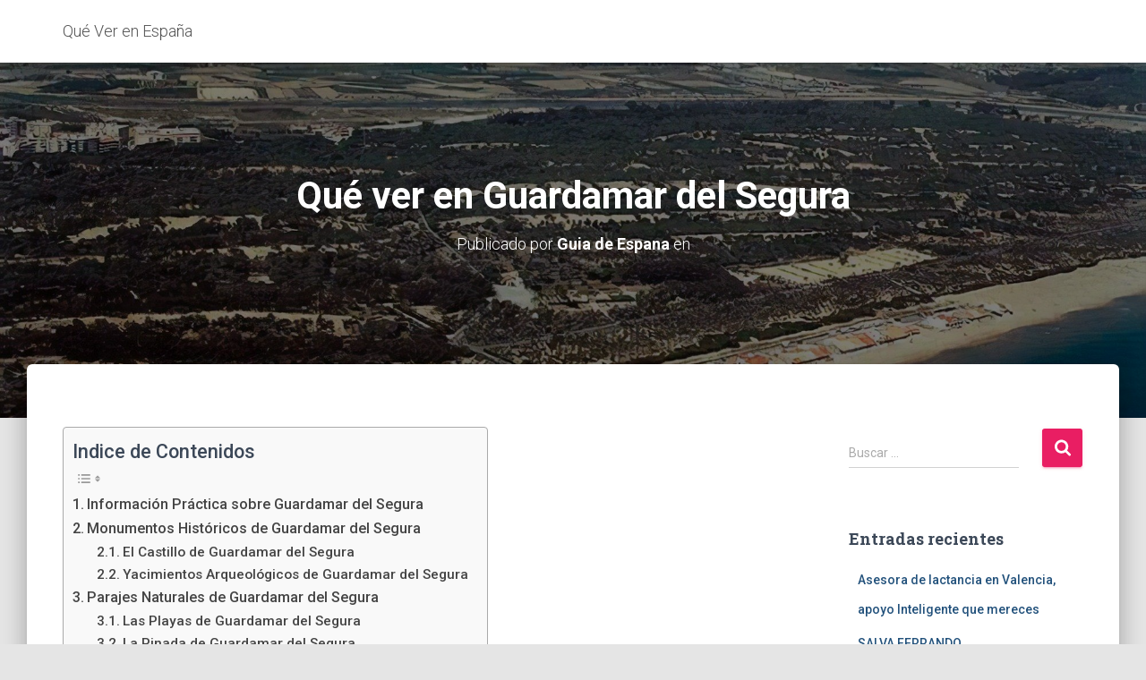

--- FILE ---
content_type: text/html; charset=UTF-8
request_url: https://www.xn--queverenespaa-tkb.com/que-ver-en-guardamar-del-segura/
body_size: 16022
content:
<!DOCTYPE html>
<html lang="es-ES">

<head>
	<meta charset='UTF-8'>
	<meta name="viewport" content="width=device-width, initial-scale=1">
	<link rel="profile" href="https://gmpg.org/xfn/11">
			<link rel="pingback" href="https://www.xn--queverenespaa-tkb.com/xmlrpc.php">
		<meta name='robots' content='index, follow, max-image-preview:large, max-snippet:-1, max-video-preview:-1' />

	<!-- This site is optimized with the Yoast SEO plugin v24.9 - https://yoast.com/wordpress/plugins/seo/ -->
	<title>Qué ver en Guardamar del Segura - Monumentos, Parajes y Fiestas</title>
	<meta name="description" content="En esta sección podemos ver Guardamar del Segura ​un municipio costero de la provincia de Alicante, en la Comunidad Valenciana, España." />
	<link rel="canonical" href="https://www.xn--queverenespaa-tkb.com/que-ver-en-guardamar-del-segura/" />
	<meta property="og:locale" content="es_ES" />
	<meta property="og:type" content="article" />
	<meta property="og:title" content="Qué ver en Guardamar del Segura - Monumentos, Parajes y Fiestas" />
	<meta property="og:description" content="En esta sección podemos ver Guardamar del Segura ​un municipio costero de la provincia de Alicante, en la Comunidad Valenciana, España." />
	<meta property="og:url" content="https://www.xn--queverenespaa-tkb.com/que-ver-en-guardamar-del-segura/" />
	<meta property="og:site_name" content="Qué Ver en España" />
	<meta property="article:published_time" content="2022-03-11T12:01:29+00:00" />
	<meta property="article:modified_time" content="2022-08-29T07:44:52+00:00" />
	<meta property="og:image" content="https://www.xn--queverenespaa-tkb.com/wp-content/uploads/2022/03/que-ver-en-guardamar-del-segura.jpg" />
	<meta property="og:image:width" content="2000" />
	<meta property="og:image:height" content="1333" />
	<meta property="og:image:type" content="image/jpeg" />
	<meta name="author" content="Guia de Espana" />
	<meta name="twitter:card" content="summary_large_image" />
	<meta name="twitter:label1" content="Escrito por" />
	<meta name="twitter:data1" content="Guia de Espana" />
	<meta name="twitter:label2" content="Tiempo de lectura" />
	<meta name="twitter:data2" content="3 minutos" />
	<!-- / Yoast SEO plugin. -->


<link rel='dns-prefetch' href='//fonts.googleapis.com' />
<link rel="alternate" type="application/rss+xml" title="Qué Ver en España &raquo; Feed" href="https://www.xn--queverenespaa-tkb.com/feed/" />
<link rel="alternate" type="application/rss+xml" title="Qué Ver en España &raquo; Feed de los comentarios" href="https://www.xn--queverenespaa-tkb.com/comments/feed/" />
<link rel="alternate" type="application/rss+xml" title="Qué Ver en España &raquo; Comentario Qué ver en Guardamar del Segura del feed" href="https://www.xn--queverenespaa-tkb.com/que-ver-en-guardamar-del-segura/feed/" />
<script type="text/javascript">
/* <![CDATA[ */
window._wpemojiSettings = {"baseUrl":"https:\/\/s.w.org\/images\/core\/emoji\/15.0.3\/72x72\/","ext":".png","svgUrl":"https:\/\/s.w.org\/images\/core\/emoji\/15.0.3\/svg\/","svgExt":".svg","source":{"concatemoji":"https:\/\/www.xn--queverenespaa-tkb.com\/wp-includes\/js\/wp-emoji-release.min.js?ver=6.6.4"}};
/*! This file is auto-generated */
!function(i,n){var o,s,e;function c(e){try{var t={supportTests:e,timestamp:(new Date).valueOf()};sessionStorage.setItem(o,JSON.stringify(t))}catch(e){}}function p(e,t,n){e.clearRect(0,0,e.canvas.width,e.canvas.height),e.fillText(t,0,0);var t=new Uint32Array(e.getImageData(0,0,e.canvas.width,e.canvas.height).data),r=(e.clearRect(0,0,e.canvas.width,e.canvas.height),e.fillText(n,0,0),new Uint32Array(e.getImageData(0,0,e.canvas.width,e.canvas.height).data));return t.every(function(e,t){return e===r[t]})}function u(e,t,n){switch(t){case"flag":return n(e,"\ud83c\udff3\ufe0f\u200d\u26a7\ufe0f","\ud83c\udff3\ufe0f\u200b\u26a7\ufe0f")?!1:!n(e,"\ud83c\uddfa\ud83c\uddf3","\ud83c\uddfa\u200b\ud83c\uddf3")&&!n(e,"\ud83c\udff4\udb40\udc67\udb40\udc62\udb40\udc65\udb40\udc6e\udb40\udc67\udb40\udc7f","\ud83c\udff4\u200b\udb40\udc67\u200b\udb40\udc62\u200b\udb40\udc65\u200b\udb40\udc6e\u200b\udb40\udc67\u200b\udb40\udc7f");case"emoji":return!n(e,"\ud83d\udc26\u200d\u2b1b","\ud83d\udc26\u200b\u2b1b")}return!1}function f(e,t,n){var r="undefined"!=typeof WorkerGlobalScope&&self instanceof WorkerGlobalScope?new OffscreenCanvas(300,150):i.createElement("canvas"),a=r.getContext("2d",{willReadFrequently:!0}),o=(a.textBaseline="top",a.font="600 32px Arial",{});return e.forEach(function(e){o[e]=t(a,e,n)}),o}function t(e){var t=i.createElement("script");t.src=e,t.defer=!0,i.head.appendChild(t)}"undefined"!=typeof Promise&&(o="wpEmojiSettingsSupports",s=["flag","emoji"],n.supports={everything:!0,everythingExceptFlag:!0},e=new Promise(function(e){i.addEventListener("DOMContentLoaded",e,{once:!0})}),new Promise(function(t){var n=function(){try{var e=JSON.parse(sessionStorage.getItem(o));if("object"==typeof e&&"number"==typeof e.timestamp&&(new Date).valueOf()<e.timestamp+604800&&"object"==typeof e.supportTests)return e.supportTests}catch(e){}return null}();if(!n){if("undefined"!=typeof Worker&&"undefined"!=typeof OffscreenCanvas&&"undefined"!=typeof URL&&URL.createObjectURL&&"undefined"!=typeof Blob)try{var e="postMessage("+f.toString()+"("+[JSON.stringify(s),u.toString(),p.toString()].join(",")+"));",r=new Blob([e],{type:"text/javascript"}),a=new Worker(URL.createObjectURL(r),{name:"wpTestEmojiSupports"});return void(a.onmessage=function(e){c(n=e.data),a.terminate(),t(n)})}catch(e){}c(n=f(s,u,p))}t(n)}).then(function(e){for(var t in e)n.supports[t]=e[t],n.supports.everything=n.supports.everything&&n.supports[t],"flag"!==t&&(n.supports.everythingExceptFlag=n.supports.everythingExceptFlag&&n.supports[t]);n.supports.everythingExceptFlag=n.supports.everythingExceptFlag&&!n.supports.flag,n.DOMReady=!1,n.readyCallback=function(){n.DOMReady=!0}}).then(function(){return e}).then(function(){var e;n.supports.everything||(n.readyCallback(),(e=n.source||{}).concatemoji?t(e.concatemoji):e.wpemoji&&e.twemoji&&(t(e.twemoji),t(e.wpemoji)))}))}((window,document),window._wpemojiSettings);
/* ]]> */
</script>
<style id='wp-emoji-styles-inline-css' type='text/css'>

	img.wp-smiley, img.emoji {
		display: inline !important;
		border: none !important;
		box-shadow: none !important;
		height: 1em !important;
		width: 1em !important;
		margin: 0 0.07em !important;
		vertical-align: -0.1em !important;
		background: none !important;
		padding: 0 !important;
	}
</style>
<link rel='stylesheet' id='wp-block-library-css' href='https://www.xn--queverenespaa-tkb.com/wp-includes/css/dist/block-library/style.min.css?ver=6.6.4' type='text/css' media='all' />
<style id='classic-theme-styles-inline-css' type='text/css'>
/*! This file is auto-generated */
.wp-block-button__link{color:#fff;background-color:#32373c;border-radius:9999px;box-shadow:none;text-decoration:none;padding:calc(.667em + 2px) calc(1.333em + 2px);font-size:1.125em}.wp-block-file__button{background:#32373c;color:#fff;text-decoration:none}
</style>
<style id='global-styles-inline-css' type='text/css'>
:root{--wp--preset--aspect-ratio--square: 1;--wp--preset--aspect-ratio--4-3: 4/3;--wp--preset--aspect-ratio--3-4: 3/4;--wp--preset--aspect-ratio--3-2: 3/2;--wp--preset--aspect-ratio--2-3: 2/3;--wp--preset--aspect-ratio--16-9: 16/9;--wp--preset--aspect-ratio--9-16: 9/16;--wp--preset--color--black: #000000;--wp--preset--color--cyan-bluish-gray: #abb8c3;--wp--preset--color--white: #ffffff;--wp--preset--color--pale-pink: #f78da7;--wp--preset--color--vivid-red: #cf2e2e;--wp--preset--color--luminous-vivid-orange: #ff6900;--wp--preset--color--luminous-vivid-amber: #fcb900;--wp--preset--color--light-green-cyan: #7bdcb5;--wp--preset--color--vivid-green-cyan: #00d084;--wp--preset--color--pale-cyan-blue: #8ed1fc;--wp--preset--color--vivid-cyan-blue: #0693e3;--wp--preset--color--vivid-purple: #9b51e0;--wp--preset--color--accent: #e91e63;--wp--preset--color--background-color: #E5E5E5;--wp--preset--color--header-gradient: #a81d84;--wp--preset--gradient--vivid-cyan-blue-to-vivid-purple: linear-gradient(135deg,rgba(6,147,227,1) 0%,rgb(155,81,224) 100%);--wp--preset--gradient--light-green-cyan-to-vivid-green-cyan: linear-gradient(135deg,rgb(122,220,180) 0%,rgb(0,208,130) 100%);--wp--preset--gradient--luminous-vivid-amber-to-luminous-vivid-orange: linear-gradient(135deg,rgba(252,185,0,1) 0%,rgba(255,105,0,1) 100%);--wp--preset--gradient--luminous-vivid-orange-to-vivid-red: linear-gradient(135deg,rgba(255,105,0,1) 0%,rgb(207,46,46) 100%);--wp--preset--gradient--very-light-gray-to-cyan-bluish-gray: linear-gradient(135deg,rgb(238,238,238) 0%,rgb(169,184,195) 100%);--wp--preset--gradient--cool-to-warm-spectrum: linear-gradient(135deg,rgb(74,234,220) 0%,rgb(151,120,209) 20%,rgb(207,42,186) 40%,rgb(238,44,130) 60%,rgb(251,105,98) 80%,rgb(254,248,76) 100%);--wp--preset--gradient--blush-light-purple: linear-gradient(135deg,rgb(255,206,236) 0%,rgb(152,150,240) 100%);--wp--preset--gradient--blush-bordeaux: linear-gradient(135deg,rgb(254,205,165) 0%,rgb(254,45,45) 50%,rgb(107,0,62) 100%);--wp--preset--gradient--luminous-dusk: linear-gradient(135deg,rgb(255,203,112) 0%,rgb(199,81,192) 50%,rgb(65,88,208) 100%);--wp--preset--gradient--pale-ocean: linear-gradient(135deg,rgb(255,245,203) 0%,rgb(182,227,212) 50%,rgb(51,167,181) 100%);--wp--preset--gradient--electric-grass: linear-gradient(135deg,rgb(202,248,128) 0%,rgb(113,206,126) 100%);--wp--preset--gradient--midnight: linear-gradient(135deg,rgb(2,3,129) 0%,rgb(40,116,252) 100%);--wp--preset--font-size--small: 13px;--wp--preset--font-size--medium: 20px;--wp--preset--font-size--large: 36px;--wp--preset--font-size--x-large: 42px;--wp--preset--spacing--20: 0.44rem;--wp--preset--spacing--30: 0.67rem;--wp--preset--spacing--40: 1rem;--wp--preset--spacing--50: 1.5rem;--wp--preset--spacing--60: 2.25rem;--wp--preset--spacing--70: 3.38rem;--wp--preset--spacing--80: 5.06rem;--wp--preset--shadow--natural: 6px 6px 9px rgba(0, 0, 0, 0.2);--wp--preset--shadow--deep: 12px 12px 50px rgba(0, 0, 0, 0.4);--wp--preset--shadow--sharp: 6px 6px 0px rgba(0, 0, 0, 0.2);--wp--preset--shadow--outlined: 6px 6px 0px -3px rgba(255, 255, 255, 1), 6px 6px rgba(0, 0, 0, 1);--wp--preset--shadow--crisp: 6px 6px 0px rgba(0, 0, 0, 1);}:where(.is-layout-flex){gap: 0.5em;}:where(.is-layout-grid){gap: 0.5em;}body .is-layout-flex{display: flex;}.is-layout-flex{flex-wrap: wrap;align-items: center;}.is-layout-flex > :is(*, div){margin: 0;}body .is-layout-grid{display: grid;}.is-layout-grid > :is(*, div){margin: 0;}:where(.wp-block-columns.is-layout-flex){gap: 2em;}:where(.wp-block-columns.is-layout-grid){gap: 2em;}:where(.wp-block-post-template.is-layout-flex){gap: 1.25em;}:where(.wp-block-post-template.is-layout-grid){gap: 1.25em;}.has-black-color{color: var(--wp--preset--color--black) !important;}.has-cyan-bluish-gray-color{color: var(--wp--preset--color--cyan-bluish-gray) !important;}.has-white-color{color: var(--wp--preset--color--white) !important;}.has-pale-pink-color{color: var(--wp--preset--color--pale-pink) !important;}.has-vivid-red-color{color: var(--wp--preset--color--vivid-red) !important;}.has-luminous-vivid-orange-color{color: var(--wp--preset--color--luminous-vivid-orange) !important;}.has-luminous-vivid-amber-color{color: var(--wp--preset--color--luminous-vivid-amber) !important;}.has-light-green-cyan-color{color: var(--wp--preset--color--light-green-cyan) !important;}.has-vivid-green-cyan-color{color: var(--wp--preset--color--vivid-green-cyan) !important;}.has-pale-cyan-blue-color{color: var(--wp--preset--color--pale-cyan-blue) !important;}.has-vivid-cyan-blue-color{color: var(--wp--preset--color--vivid-cyan-blue) !important;}.has-vivid-purple-color{color: var(--wp--preset--color--vivid-purple) !important;}.has-black-background-color{background-color: var(--wp--preset--color--black) !important;}.has-cyan-bluish-gray-background-color{background-color: var(--wp--preset--color--cyan-bluish-gray) !important;}.has-white-background-color{background-color: var(--wp--preset--color--white) !important;}.has-pale-pink-background-color{background-color: var(--wp--preset--color--pale-pink) !important;}.has-vivid-red-background-color{background-color: var(--wp--preset--color--vivid-red) !important;}.has-luminous-vivid-orange-background-color{background-color: var(--wp--preset--color--luminous-vivid-orange) !important;}.has-luminous-vivid-amber-background-color{background-color: var(--wp--preset--color--luminous-vivid-amber) !important;}.has-light-green-cyan-background-color{background-color: var(--wp--preset--color--light-green-cyan) !important;}.has-vivid-green-cyan-background-color{background-color: var(--wp--preset--color--vivid-green-cyan) !important;}.has-pale-cyan-blue-background-color{background-color: var(--wp--preset--color--pale-cyan-blue) !important;}.has-vivid-cyan-blue-background-color{background-color: var(--wp--preset--color--vivid-cyan-blue) !important;}.has-vivid-purple-background-color{background-color: var(--wp--preset--color--vivid-purple) !important;}.has-black-border-color{border-color: var(--wp--preset--color--black) !important;}.has-cyan-bluish-gray-border-color{border-color: var(--wp--preset--color--cyan-bluish-gray) !important;}.has-white-border-color{border-color: var(--wp--preset--color--white) !important;}.has-pale-pink-border-color{border-color: var(--wp--preset--color--pale-pink) !important;}.has-vivid-red-border-color{border-color: var(--wp--preset--color--vivid-red) !important;}.has-luminous-vivid-orange-border-color{border-color: var(--wp--preset--color--luminous-vivid-orange) !important;}.has-luminous-vivid-amber-border-color{border-color: var(--wp--preset--color--luminous-vivid-amber) !important;}.has-light-green-cyan-border-color{border-color: var(--wp--preset--color--light-green-cyan) !important;}.has-vivid-green-cyan-border-color{border-color: var(--wp--preset--color--vivid-green-cyan) !important;}.has-pale-cyan-blue-border-color{border-color: var(--wp--preset--color--pale-cyan-blue) !important;}.has-vivid-cyan-blue-border-color{border-color: var(--wp--preset--color--vivid-cyan-blue) !important;}.has-vivid-purple-border-color{border-color: var(--wp--preset--color--vivid-purple) !important;}.has-vivid-cyan-blue-to-vivid-purple-gradient-background{background: var(--wp--preset--gradient--vivid-cyan-blue-to-vivid-purple) !important;}.has-light-green-cyan-to-vivid-green-cyan-gradient-background{background: var(--wp--preset--gradient--light-green-cyan-to-vivid-green-cyan) !important;}.has-luminous-vivid-amber-to-luminous-vivid-orange-gradient-background{background: var(--wp--preset--gradient--luminous-vivid-amber-to-luminous-vivid-orange) !important;}.has-luminous-vivid-orange-to-vivid-red-gradient-background{background: var(--wp--preset--gradient--luminous-vivid-orange-to-vivid-red) !important;}.has-very-light-gray-to-cyan-bluish-gray-gradient-background{background: var(--wp--preset--gradient--very-light-gray-to-cyan-bluish-gray) !important;}.has-cool-to-warm-spectrum-gradient-background{background: var(--wp--preset--gradient--cool-to-warm-spectrum) !important;}.has-blush-light-purple-gradient-background{background: var(--wp--preset--gradient--blush-light-purple) !important;}.has-blush-bordeaux-gradient-background{background: var(--wp--preset--gradient--blush-bordeaux) !important;}.has-luminous-dusk-gradient-background{background: var(--wp--preset--gradient--luminous-dusk) !important;}.has-pale-ocean-gradient-background{background: var(--wp--preset--gradient--pale-ocean) !important;}.has-electric-grass-gradient-background{background: var(--wp--preset--gradient--electric-grass) !important;}.has-midnight-gradient-background{background: var(--wp--preset--gradient--midnight) !important;}.has-small-font-size{font-size: var(--wp--preset--font-size--small) !important;}.has-medium-font-size{font-size: var(--wp--preset--font-size--medium) !important;}.has-large-font-size{font-size: var(--wp--preset--font-size--large) !important;}.has-x-large-font-size{font-size: var(--wp--preset--font-size--x-large) !important;}
:where(.wp-block-post-template.is-layout-flex){gap: 1.25em;}:where(.wp-block-post-template.is-layout-grid){gap: 1.25em;}
:where(.wp-block-columns.is-layout-flex){gap: 2em;}:where(.wp-block-columns.is-layout-grid){gap: 2em;}
:root :where(.wp-block-pullquote){font-size: 1.5em;line-height: 1.6;}
</style>
<link rel='stylesheet' id='hestia-clients-bar-css' href='https://www.xn--queverenespaa-tkb.com/wp-content/plugins/themeisle-companion/obfx_modules/companion-legacy/assets/css/hestia/clients-bar.css?ver=6.6.4' type='text/css' media='all' />
<link rel='stylesheet' id='ez-toc-css' href='https://www.xn--queverenespaa-tkb.com/wp-content/plugins/easy-table-of-contents/assets/css/screen.min.css?ver=2.0.80' type='text/css' media='all' />
<style id='ez-toc-inline-css' type='text/css'>
div#ez-toc-container .ez-toc-title {font-size: 120%;}div#ez-toc-container .ez-toc-title {font-weight: 500;}div#ez-toc-container ul li , div#ez-toc-container ul li a {font-size: 95%;}div#ez-toc-container ul li , div#ez-toc-container ul li a {font-weight: 500;}div#ez-toc-container nav ul ul li {font-size: 90%;}.ez-toc-box-title {font-weight: bold; margin-bottom: 10px; text-align: center; text-transform: uppercase; letter-spacing: 1px; color: #666; padding-bottom: 5px;position:absolute;top:-4%;left:5%;background-color: inherit;transition: top 0.3s ease;}.ez-toc-box-title.toc-closed {top:-25%;}
.ez-toc-container-direction {direction: ltr;}.ez-toc-counter ul{counter-reset: item ;}.ez-toc-counter nav ul li a::before {content: counters(item, '.', decimal) '. ';display: inline-block;counter-increment: item;flex-grow: 0;flex-shrink: 0;margin-right: .2em; float: left; }.ez-toc-widget-direction {direction: ltr;}.ez-toc-widget-container ul{counter-reset: item ;}.ez-toc-widget-container nav ul li a::before {content: counters(item, '.', decimal) '. ';display: inline-block;counter-increment: item;flex-grow: 0;flex-shrink: 0;margin-right: .2em; float: left; }
</style>
<link rel='stylesheet' id='bootstrap-css' href='https://www.xn--queverenespaa-tkb.com/wp-content/themes/hestia/assets/bootstrap/css/bootstrap.min.css?ver=1.0.2' type='text/css' media='all' />
<link rel='stylesheet' id='hestia-font-sizes-css' href='https://www.xn--queverenespaa-tkb.com/wp-content/themes/hestia/assets/css/font-sizes.min.css?ver=3.1.4' type='text/css' media='all' />
<link rel='stylesheet' id='hestia_style-css' href='https://www.xn--queverenespaa-tkb.com/wp-content/themes/hestia/style.min.css?ver=3.1.4' type='text/css' media='all' />
<style id='hestia_style-inline-css' type='text/css'>
div.wpforms-container-full .wpforms-form div.wpforms-field input.wpforms-error{border:none}div.wpforms-container .wpforms-form input[type=date],div.wpforms-container .wpforms-form input[type=datetime],div.wpforms-container .wpforms-form input[type=datetime-local],div.wpforms-container .wpforms-form input[type=email],div.wpforms-container .wpforms-form input[type=month],div.wpforms-container .wpforms-form input[type=number],div.wpforms-container .wpforms-form input[type=password],div.wpforms-container .wpforms-form input[type=range],div.wpforms-container .wpforms-form input[type=search],div.wpforms-container .wpforms-form input[type=tel],div.wpforms-container .wpforms-form input[type=text],div.wpforms-container .wpforms-form input[type=time],div.wpforms-container .wpforms-form input[type=url],div.wpforms-container .wpforms-form input[type=week],div.wpforms-container .wpforms-form select,div.wpforms-container .wpforms-form textarea,.nf-form-cont input:not([type=button]),div.wpforms-container .wpforms-form .form-group.is-focused .form-control{box-shadow:none}div.wpforms-container .wpforms-form input[type=date],div.wpforms-container .wpforms-form input[type=datetime],div.wpforms-container .wpforms-form input[type=datetime-local],div.wpforms-container .wpforms-form input[type=email],div.wpforms-container .wpforms-form input[type=month],div.wpforms-container .wpforms-form input[type=number],div.wpforms-container .wpforms-form input[type=password],div.wpforms-container .wpforms-form input[type=range],div.wpforms-container .wpforms-form input[type=search],div.wpforms-container .wpforms-form input[type=tel],div.wpforms-container .wpforms-form input[type=text],div.wpforms-container .wpforms-form input[type=time],div.wpforms-container .wpforms-form input[type=url],div.wpforms-container .wpforms-form input[type=week],div.wpforms-container .wpforms-form select,div.wpforms-container .wpforms-form textarea,.nf-form-cont input:not([type=button]){background-image:linear-gradient(#9c27b0,#9c27b0),linear-gradient(#d2d2d2,#d2d2d2);float:none;border:0;border-radius:0;background-color:transparent;background-repeat:no-repeat;background-position:center bottom,center calc(100% - 1px);background-size:0 2px,100% 1px;font-weight:400;transition:background 0s ease-out}div.wpforms-container .wpforms-form .form-group.is-focused .form-control{outline:none;background-size:100% 2px,100% 1px;transition-duration:0.3s}div.wpforms-container .wpforms-form input[type=date].form-control,div.wpforms-container .wpforms-form input[type=datetime].form-control,div.wpforms-container .wpforms-form input[type=datetime-local].form-control,div.wpforms-container .wpforms-form input[type=email].form-control,div.wpforms-container .wpforms-form input[type=month].form-control,div.wpforms-container .wpforms-form input[type=number].form-control,div.wpforms-container .wpforms-form input[type=password].form-control,div.wpforms-container .wpforms-form input[type=range].form-control,div.wpforms-container .wpforms-form input[type=search].form-control,div.wpforms-container .wpforms-form input[type=tel].form-control,div.wpforms-container .wpforms-form input[type=text].form-control,div.wpforms-container .wpforms-form input[type=time].form-control,div.wpforms-container .wpforms-form input[type=url].form-control,div.wpforms-container .wpforms-form input[type=week].form-control,div.wpforms-container .wpforms-form select.form-control,div.wpforms-container .wpforms-form textarea.form-control{border:none;padding:7px 0;font-size:14px}div.wpforms-container .wpforms-form .wpforms-field-select select{border-radius:3px}div.wpforms-container .wpforms-form .wpforms-field-number input[type=number]{background-image:none;border-radius:3px}div.wpforms-container .wpforms-form button[type=submit].wpforms-submit,div.wpforms-container .wpforms-form button[type=submit].wpforms-submit:hover{color:#fff;border:none}.home div.wpforms-container-full .wpforms-form{margin-left:15px;margin-right:15px}div.wpforms-container-full .wpforms-form .wpforms-field{padding:0 0 24px 0 !important}div.wpforms-container-full .wpforms-form .wpforms-submit-container{text-align:right}div.wpforms-container-full .wpforms-form .wpforms-submit-container button{text-transform:uppercase}div.wpforms-container-full .wpforms-form textarea{border:none !important}div.wpforms-container-full .wpforms-form textarea:focus{border-width:0 !important}.home div.wpforms-container .wpforms-form textarea{background-image:linear-gradient(#9c27b0,#9c27b0),linear-gradient(#d2d2d2,#d2d2d2);background-color:transparent;background-repeat:no-repeat;background-position:center bottom,center calc(100% - 1px);background-size:0 2px,100% 1px}@media only screen and(max-width:768px){.wpforms-container-full .wpforms-form .wpforms-one-half,.wpforms-container-full .wpforms-form button{width:100% !important;margin-left:0 !important}.wpforms-container-full .wpforms-form .wpforms-submit-container{text-align:center}}div.wpforms-container .wpforms-form input:focus,div.wpforms-container .wpforms-form select:focus{border:none}
.hestia-top-bar,.hestia-top-bar .widget.widget_shopping_cart .cart_list{background-color:#363537}.hestia-top-bar .widget .label-floating input[type=search]:-webkit-autofill{-webkit-box-shadow:inset 0 0 0 9999px #363537}.hestia-top-bar,.hestia-top-bar .widget .label-floating input[type=search],.hestia-top-bar .widget.widget_search form.form-group:before,.hestia-top-bar .widget.widget_product_search form.form-group:before,.hestia-top-bar .widget.widget_shopping_cart:before{color:#fff}.hestia-top-bar .widget .label-floating input[type=search]{-webkit-text-fill-color:#fff !important}.hestia-top-bar div.widget.widget_shopping_cart:before,.hestia-top-bar .widget.widget_product_search form.form-group:before,.hestia-top-bar .widget.widget_search form.form-group:before{background-color:#fff}.hestia-top-bar a,.hestia-top-bar .top-bar-nav li a{color:#fff}.hestia-top-bar ul li a[href*="mailto:"]:before,.hestia-top-bar ul li a[href*="tel:"]:before{background-color:#fff}.hestia-top-bar a:hover,.hestia-top-bar .top-bar-nav li a:hover{color:#eee}.hestia-top-bar ul li:hover a[href*="mailto:"]:before,.hestia-top-bar ul li:hover a[href*="tel:"]:before{background-color:#eee}
a,.navbar .dropdown-menu li:hover>a,.navbar .dropdown-menu li:focus>a,.navbar .dropdown-menu li:active>a,.navbar .navbar-nav>li .dropdown-menu li:hover>a,body:not(.home) .navbar-default .navbar-nav>.active:not(.btn)>a,body:not(.home) .navbar-default .navbar-nav>.active:not(.btn)>a:hover,body:not(.home) .navbar-default .navbar-nav>.active:not(.btn)>a:focus,a:hover,.card-blog a.moretag:hover,.card-blog a.more-link:hover,.widget a:hover,.has-text-color.has-accent-color,p.has-text-color a{color:#e91e63}.svg-text-color{fill:#e91e63}.pagination span.current,.pagination span.current:focus,.pagination span.current:hover{border-color:#e91e63}button,button:hover,.woocommerce .track_order button[type="submit"],.woocommerce .track_order button[type="submit"]:hover,div.wpforms-container .wpforms-form button[type=submit].wpforms-submit,div.wpforms-container .wpforms-form button[type=submit].wpforms-submit:hover,input[type="button"],input[type="button"]:hover,input[type="submit"],input[type="submit"]:hover,input#searchsubmit,.pagination span.current,.pagination span.current:focus,.pagination span.current:hover,.btn.btn-primary,.btn.btn-primary:link,.btn.btn-primary:hover,.btn.btn-primary:focus,.btn.btn-primary:active,.btn.btn-primary.active,.btn.btn-primary.active:focus,.btn.btn-primary.active:hover,.btn.btn-primary:active:hover,.btn.btn-primary:active:focus,.btn.btn-primary:active:hover,.hestia-sidebar-open.btn.btn-rose,.hestia-sidebar-close.btn.btn-rose,.hestia-sidebar-open.btn.btn-rose:hover,.hestia-sidebar-close.btn.btn-rose:hover,.hestia-sidebar-open.btn.btn-rose:focus,.hestia-sidebar-close.btn.btn-rose:focus,.label.label-primary,.hestia-work .portfolio-item:nth-child(6n+1) .label,.nav-cart .nav-cart-content .widget .buttons .button,.has-accent-background-color[class*="has-background"]{background-color:#e91e63}@media(max-width:768px){.navbar-default .navbar-nav>li>a:hover,.navbar-default .navbar-nav>li>a:focus,.navbar .navbar-nav .dropdown .dropdown-menu li a:hover,.navbar .navbar-nav .dropdown .dropdown-menu li a:focus,.navbar button.navbar-toggle:hover,.navbar .navbar-nav li:hover>a i{color:#e91e63}}body:not(.woocommerce-page) button:not([class^="fl-"]):not(.hestia-scroll-to-top):not(.navbar-toggle):not(.close),body:not(.woocommerce-page) .button:not([class^="fl-"]):not(hestia-scroll-to-top):not(.navbar-toggle):not(.add_to_cart_button):not(.product_type_grouped):not(.product_type_external),div.wpforms-container .wpforms-form button[type=submit].wpforms-submit,input[type="submit"],input[type="button"],.btn.btn-primary,.widget_product_search button[type="submit"],.hestia-sidebar-open.btn.btn-rose,.hestia-sidebar-close.btn.btn-rose,.everest-forms button[type=submit].everest-forms-submit-button{-webkit-box-shadow:0 2px 2px 0 rgba(233,30,99,0.14),0 3px 1px -2px rgba(233,30,99,0.2),0 1px 5px 0 rgba(233,30,99,0.12);box-shadow:0 2px 2px 0 rgba(233,30,99,0.14),0 3px 1px -2px rgba(233,30,99,0.2),0 1px 5px 0 rgba(233,30,99,0.12)}.card .header-primary,.card .content-primary,.everest-forms button[type=submit].everest-forms-submit-button{background:#e91e63}body:not(.woocommerce-page) .button:not([class^="fl-"]):not(.hestia-scroll-to-top):not(.navbar-toggle):not(.add_to_cart_button):hover,body:not(.woocommerce-page) button:not([class^="fl-"]):not(.hestia-scroll-to-top):not(.navbar-toggle):not(.close):hover,div.wpforms-container .wpforms-form button[type=submit].wpforms-submit:hover,input[type="submit"]:hover,input[type="button"]:hover,input#searchsubmit:hover,.widget_product_search button[type="submit"]:hover,.pagination span.current,.btn.btn-primary:hover,.btn.btn-primary:focus,.btn.btn-primary:active,.btn.btn-primary.active,.btn.btn-primary:active:focus,.btn.btn-primary:active:hover,.hestia-sidebar-open.btn.btn-rose:hover,.hestia-sidebar-close.btn.btn-rose:hover,.pagination span.current:hover,.everest-forms button[type=submit].everest-forms-submit-button:hover,.everest-forms button[type=submit].everest-forms-submit-button:focus,.everest-forms button[type=submit].everest-forms-submit-button:active{-webkit-box-shadow:0 14px 26px -12px rgba(233,30,99,0.42),0 4px 23px 0 rgba(0,0,0,0.12),0 8px 10px -5px rgba(233,30,99,0.2);box-shadow:0 14px 26px -12px rgba(233,30,99,0.42),0 4px 23px 0 rgba(0,0,0,0.12),0 8px 10px -5px rgba(233,30,99,0.2);color:#fff}.form-group.is-focused .form-control{background-image:-webkit-gradient(linear,left top,left bottom,from(#e91e63),to(#e91e63)),-webkit-gradient(linear,left top,left bottom,from(#d2d2d2),to(#d2d2d2));background-image:-webkit-linear-gradient(linear,left top,left bottom,from(#e91e63),to(#e91e63)),-webkit-linear-gradient(linear,left top,left bottom,from(#d2d2d2),to(#d2d2d2));background-image:linear-gradient(linear,left top,left bottom,from(#e91e63),to(#e91e63)),linear-gradient(linear,left top,left bottom,from(#d2d2d2),to(#d2d2d2))}.navbar:not(.navbar-transparent) li:not(.btn):hover>a,.navbar li.on-section:not(.btn)>a,.navbar.full-screen-menu.navbar-transparent li:not(.btn):hover>a,.navbar.full-screen-menu .navbar-toggle:hover,.navbar:not(.navbar-transparent) .nav-cart:hover,.navbar:not(.navbar-transparent) .hestia-toggle-search:hover{color:#e91e63}.header-filter-gradient{background:linear-gradient(45deg,rgba(168,29,132,1) 0,rgb(234,57,111) 100%)}.has-text-color.has-header-gradient-color{color:#a81d84}.has-header-gradient-background-color[class*="has-background"]{background-color:#a81d84}.has-text-color.has-background-color-color{color:#E5E5E5}.has-background-color-background-color[class*="has-background"]{background-color:#E5E5E5}
.btn.btn-primary:not(.colored-button):not(.btn-left):not(.btn-right):not(.btn-just-icon):not(.menu-item),input[type="submit"]:not(.search-submit),body:not(.woocommerce-account) .woocommerce .button.woocommerce-Button,.woocommerce .product button.button,.woocommerce .product button.button.alt,.woocommerce .product #respond input#submit,.woocommerce-cart .blog-post .woocommerce .cart-collaterals .cart_totals .checkout-button,.woocommerce-checkout #payment #place_order,.woocommerce-account.woocommerce-page button.button,.woocommerce .track_order button[type="submit"],.nav-cart .nav-cart-content .widget .buttons .button,.woocommerce a.button.wc-backward,body.woocommerce .wccm-catalog-item a.button,body.woocommerce a.wccm-button.button,form.woocommerce-form-coupon button.button,div.wpforms-container .wpforms-form button[type=submit].wpforms-submit,div.woocommerce a.button.alt,div.woocommerce table.my_account_orders .button,.btn.colored-button,.btn.btn-left,.btn.btn-right,.btn:not(.colored-button):not(.btn-left):not(.btn-right):not(.btn-just-icon):not(.menu-item):not(.hestia-sidebar-open):not(.hestia-sidebar-close){padding-top:15px;padding-bottom:15px;padding-left:33px;padding-right:33px}
.btn.btn-primary:not(.colored-button):not(.btn-left):not(.btn-right):not(.btn-just-icon):not(.menu-item),input[type="submit"]:not(.search-submit),body:not(.woocommerce-account) .woocommerce .button.woocommerce-Button,.woocommerce .product button.button,.woocommerce .product button.button.alt,.woocommerce .product #respond input#submit,.woocommerce-cart .blog-post .woocommerce .cart-collaterals .cart_totals .checkout-button,.woocommerce-checkout #payment #place_order,.woocommerce-account.woocommerce-page button.button,.woocommerce .track_order button[type="submit"],.nav-cart .nav-cart-content .widget .buttons .button,.woocommerce a.button.wc-backward,body.woocommerce .wccm-catalog-item a.button,body.woocommerce a.wccm-button.button,form.woocommerce-form-coupon button.button,div.wpforms-container .wpforms-form button[type=submit].wpforms-submit,div.woocommerce a.button.alt,div.woocommerce table.my_account_orders .button,input[type="submit"].search-submit,.hestia-view-cart-wrapper .added_to_cart.wc-forward,.woocommerce-product-search button,.woocommerce-cart .actions .button,#secondary div[id^=woocommerce_price_filter] .button,.woocommerce div[id^=woocommerce_widget_cart].widget .buttons .button,.searchform input[type=submit],.searchform button,.search-form:not(.media-toolbar-primary) input[type=submit],.search-form:not(.media-toolbar-primary) button,.woocommerce-product-search input[type=submit],.btn.colored-button,.btn.btn-left,.btn.btn-right,.btn:not(.colored-button):not(.btn-left):not(.btn-right):not(.btn-just-icon):not(.menu-item):not(.hestia-sidebar-open):not(.hestia-sidebar-close){border-radius:3px}
@media(min-width:769px){.page-header.header-small .hestia-title,.page-header.header-small .title,h1.hestia-title.title-in-content,.main article.section .has-title-font-size{font-size:42px}}
</style>
<link rel='stylesheet' id='hestia_fonts-css' href='https://fonts.googleapis.com/css?family=Roboto%3A300%2C400%2C500%2C700%7CRoboto+Slab%3A400%2C700&#038;subset=latin%2Clatin-ext&#038;ver=3.1.4' type='text/css' media='all' />
<script type="text/javascript" src="https://www.xn--queverenespaa-tkb.com/wp-includes/js/jquery/jquery.min.js?ver=3.7.1" id="jquery-core-js"></script>
<script type="text/javascript" src="https://www.xn--queverenespaa-tkb.com/wp-includes/js/jquery/jquery-migrate.min.js?ver=3.4.1" id="jquery-migrate-js"></script>
<link rel="https://api.w.org/" href="https://www.xn--queverenespaa-tkb.com/wp-json/" /><link rel="alternate" title="JSON" type="application/json" href="https://www.xn--queverenespaa-tkb.com/wp-json/wp/v2/posts/1339" /><link rel="EditURI" type="application/rsd+xml" title="RSD" href="https://www.xn--queverenespaa-tkb.com/xmlrpc.php?rsd" />
<meta name="generator" content="WordPress 6.6.4" />
<link rel='shortlink' href='https://www.xn--queverenespaa-tkb.com/?p=1339' />
<link rel="alternate" title="oEmbed (JSON)" type="application/json+oembed" href="https://www.xn--queverenespaa-tkb.com/wp-json/oembed/1.0/embed?url=https%3A%2F%2Fwww.xn--queverenespaa-tkb.com%2Fque-ver-en-guardamar-del-segura%2F" />
<link rel="alternate" title="oEmbed (XML)" type="text/xml+oembed" href="https://www.xn--queverenespaa-tkb.com/wp-json/oembed/1.0/embed?url=https%3A%2F%2Fwww.xn--queverenespaa-tkb.com%2Fque-ver-en-guardamar-del-segura%2F&#038;format=xml" />
<!-- Introduce aquí tus scripts --><style type="text/css">.recentcomments a{display:inline !important;padding:0 !important;margin:0 !important;}</style>

<script type="application/ld+json" class="saswp-schema-markup-output">
[{"@context":"https://schema.org/","@type":"BreadcrumbList","@id":"https://www.xn--queverenespaa-tkb.com/que-ver-en-guardamar-del-segura/#breadcrumb","itemListElement":[{"@type":"ListItem","position":1,"item":{"@id":"https://www.xn--queverenespaa-tkb.com","name":"Qué Ver en España"}},{"@type":"ListItem","position":2,"item":{"@id":"https://www.xn--queverenespaa-tkb.com/turismo/turismo-en-alicante/","name":"Turismo en Alicante"}},{"@type":"ListItem","position":3,"item":{"@id":"https://www.xn--queverenespaa-tkb.com/que-ver-en-guardamar-del-segura/","name":"Qué ver en Guardamar del Segura - Monumentos, Parajes y Fiestas"}}]},

{"@context":"https://schema.org/","@type":"WebPage","@id":"https://www.xn--queverenespaa-tkb.com/que-ver-en-guardamar-del-segura/#webpage","name":"Qué ver en Guardamar del Segura","url":"https://www.xn--queverenespaa-tkb.com/que-ver-en-guardamar-del-segura/","lastReviewed":"2022-08-29T07:44:52+00:00","dateCreated":"2022-03-11T12:01:29+00:00","inLanguage":"es","description":"En esta sección podemos ver Guardamar del Segura ​un municipio costero de la provincia de Alicante, en la Comunidad Valenciana, España.","mainEntity":{"@type":"Article","mainEntityOfPage":"https://www.xn--queverenespaa-tkb.com/que-ver-en-guardamar-del-segura/","headline":"Qué Ver en España","description":"En esta sección podemos ver Guardamar del Segura ​un municipio costero de la provincia de Alicante, en la Comunidad Valenciana, España.","keywords":"","datePublished":"2022-03-11T12:01:29+00:00","dateModified":"2022-08-29T07:44:52+00:00","author":{"@type":"Person","name":"Administrador Guía de España","url":"https://www.xn--queverenespaa-tkb.com/author/guia-de-espana/","sameAs":[],"image":{"@type":"ImageObject","url":"https://secure.gravatar.com/avatar/1777f920f2abab91176ac8b77445da4d?s=96&d=mm&r=g","height":96,"width":96}},"publisher":{"@type":"Organization","name":"Qué Ver en España","url":"https://www.xn--queverenespaa-tkb.com","logo":{"@type":"ImageObject","url":"https://www.xn--queverenespaa-tkb.com/wp-content/uploads/2021/04/turismo-espana-que-ver.png","width":"550","height":"550"}},"image":{"@type":"ImageObject","url":"https://www.xn--queverenespaa-tkb.com/wp-content/uploads/2022/06/playa-espana.jpg","width":"1200","height":"728"},"articleSection":["Turismo en Alicante"]},"reviewedBy":{"@type":"Organization","name":"Qué Ver en España","url":"https://www.xn--queverenespaa-tkb.com","logo":{"@type":"ImageObject","url":"https://www.xn--queverenespaa-tkb.com/wp-content/uploads/2021/04/turismo-espana-que-ver.png","width":"550","height":"550"}},"speakable":{"@type":"SpeakableSpecification","xpath":["/html/head/title","/html/head/meta[@name='description']/@content"]}},

{"@context":"https://schema.org/","@type":"NewsArticle","@id":"https://www.xn--queverenespaa-tkb.com/que-ver-en-guardamar-del-segura/#newsarticle","url":"https://www.xn--queverenespaa-tkb.com/que-ver-en-guardamar-del-segura/","headline":"Qué Ver en España","mainEntityOfPage":"https://www.xn--queverenespaa-tkb.com/que-ver-en-guardamar-del-segura/","datePublished":"2022-03-11T12:01:29+00:00","dateModified":"2022-08-29T07:44:52+00:00","description":"En esta sección podemos ver Guardamar del Segura ​un municipio costero de la provincia de Alicante, en la Comunidad Valenciana, España.","articleSection":["Turismo en Alicante"],"articleBody":"Información Práctica sobre Guardamar del Segura    Guardamar del Segura es una cuidad que pertenece a la Comunidad Valenciana, se encuentra ubicado en la costa sur de la provincia en la Comarca de la Vega Baja del Segura, a una altitud de 25 m.s.n.m., dista solamente 35 km. de la capital Alicante y cuenta con una población de 15 132 habitantes que están distribuidos en los seis núcleos que forman parte del municipio, son los siguientes: El Campo, Costa Bella, Lomas de Polo-Pinomar, El Moncayo, Los Estaños, Los Secanos.    En Guardamar del Segura se habla valenciano, castellano (en las zonas turísticas) y catalán, pues en el municipio existe un monumento a la Lengua Castellana. La principal actividad económica es el Turismo que está permitiendo en crecimiento económico, urbano y demográfico de la cuidad, pero los pobladores también se dedican a la Construcción, la Industria con la fabricación de baterías para coches y a la Agricultura con el tradicional cultivo de la “nora”.    Monumentos Históricos de Guardamar del Segura    El Castillo de Guardamar del Segura    En el municipio destaca el Castillo de Guardamar que sufrió destrucciones por el terremoto de 1829, pero aún queda la parte inferior de mayor tamaño y está rodeada por una muralla de estilo gótica que fue modificada en el siglo XVI. Desde el Castillo los visitantes pueden tener una amplia vista de toda la bahía y los municipios de la comarca.    Yacimientos Arqueológicos de Guardamar del Segura    Guardamar del Segura cuenta con el yacimiento arqueológico del siglo X donde se encuentra la rábida más antigua de toda España. Y también cuenta con el yacimiento arqueológico de Cabezo Lucero donde se encuentra los restos de una necrópolis y de un poblado de los siglos VI a III a. C. aquí fue encontrada la Dama de Guardamar.    Los turistas pueden visitar el Museo Arqueológico, Etnológico y Paleontológico que se ubica en la Casa de Cultura donde se encuentra los vestigios históricos del municipio.    Parajes Naturales de Guardamar del Segura    Las Playas de Guardamar del Segura    Hermosa vista del mar desde la playaLa cuidad cuenta con 11 km. de costa mediterránea, donde destacan:    La playa de Los Tusales: es una playa nudista.La playa de Los Viveros.La playa Babilonia.La playa Centro.La playa de La Roqueta.La playa del Moncayo.La playa del Campo.La playa de Las Ortigas.    La Pinada de Guardamar del Segura    La Pinada de Guardamar es un espacio forestal de 800 hectáreas de extensión que fue declarado Espacio de Interés Natural, originalmente fue un conjunto de dunas de arena móviles que fueron fijadas a través especies vegetales como pinos, palmeras, cipreses y eucaliptos. La plantación se inició en 1 900 y se concluyó en 1 930, actualmente está dividido en dos: el Parque de Alfonso XIII y el Parque Reina Sofía que se encuentran entre las playas de Babilonia y Viveros hasta el centro del municipio. En el Parque Reina Sofía se aprecia una variedad de flora y fauna autóctonas, además cuenta con estupendas cascadas y bancas para pasar momenros agradables de relajación.    Las Fiestas de Guardamar del Segura    La fiesta patronal se celebra en honor san Jaime el 25 de Julio, en éstas fechas al pueblo llegan numerosos turistas que forman parte de la fiesta y de las diferentas actividades que se realizan en su honor donde los Moros y Cristianos tienen una participación especial.Otras de fiestas que se realizan son:    Los carnavales en Febrero.La Semana Santa, donde la representación de la Pasión de Cristo es una actividad importante en la que participa el pueblo.La Romería a la Virgen de Fátima el 13 de mayo.En honor a San Juan el 29 de Junio se realizan las “Hogueras de San Juan”.En honor a la Virgen de Fátima se lleva a cabo en Setiembre.Y en honor a la Virgen del Rosario en el mes de Octubre.","keywords":"","name":"Guía de España","thumbnailUrl":"https://www.xn--queverenespaa-tkb.com/wp-content/uploads/2022/03/que-ver-en-guardamar-del-segura-150x150.jpg","wordCount":"617","timeRequired":"PT2M44S","mainEntity":{"@type":"WebPage","@id":"Qué ver en Guardamar del Segura"},"author":{"@type":"Person","name":"3","url":"https://www.xn--queverenespaa-tkb.com/author/guia-de-espana/","sameAs":[],"image":{"@type":"ImageObject","url":"https://secure.gravatar.com/avatar/1777f920f2abab91176ac8b77445da4d?s=96&d=mm&r=g","height":96,"width":96}},"editor":{"@type":"Person","name":"Guia de Espana","url":"https://www.xn--queverenespaa-tkb.com/author/guia-de-espana/","sameAs":[],"image":{"@type":"ImageObject","url":"https://secure.gravatar.com/avatar/1777f920f2abab91176ac8b77445da4d?s=96&d=mm&r=g","height":96,"width":96}},"publisher":{"@type":"Organization","name":"Qué Ver en España","url":"https://www.xn--queverenespaa-tkb.com","logo":{"@type":"ImageObject","url":"https://www.xn--queverenespaa-tkb.com/wp-content/uploads/2021/04/turismo-espana-que-ver.png","width":"550","height":"550"}},"speakable":{"@type":"SpeakableSpecification","xpath":["/html/head/title","/html/head/meta[@name='description']/@content"]},"image":[{"@type":"ImageObject","@id":"https://www.xn--queverenespaa-tkb.com/que-ver-en-guardamar-del-segura/#primaryimage","url":"https://www.xn--queverenespaa-tkb.com/wp-content/uploads/2022/03/que-ver-en-guardamar-del-segura.jpg","width":"2000","height":"1333","caption":"que-ver-en-guardamar-del-segura"},{"@type":"ImageObject","url":"https://www.xn--queverenespaa-tkb.com/wp-content/uploads/2022/03/que-ver-en-guardamar-del-segura-1200x900.jpg","width":"1200","height":"900","caption":"que-ver-en-guardamar-del-segura"},{"@type":"ImageObject","url":"https://www.xn--queverenespaa-tkb.com/wp-content/uploads/2022/03/que-ver-en-guardamar-del-segura-1200x675.jpg","width":"1200","height":"675","caption":"que-ver-en-guardamar-del-segura"}]}]
</script>

<link rel="icon" href="https://www.xn--queverenespaa-tkb.com/wp-content/uploads/2021/04/cropped-turismo-espana-que-ver-32x32.png" sizes="32x32" />
<link rel="icon" href="https://www.xn--queverenespaa-tkb.com/wp-content/uploads/2021/04/cropped-turismo-espana-que-ver-192x192.png" sizes="192x192" />
<link rel="apple-touch-icon" href="https://www.xn--queverenespaa-tkb.com/wp-content/uploads/2021/04/cropped-turismo-espana-que-ver-180x180.png" />
<meta name="msapplication-TileImage" content="https://www.xn--queverenespaa-tkb.com/wp-content/uploads/2021/04/cropped-turismo-espana-que-ver-270x270.png" />
</head>

<body data-rsssl=1 class="post-template-default single single-post postid-1339 single-format-standard blog-post header-layout-default">
		<div class="wrapper post-1339 post type-post status-publish format-standard has-post-thumbnail hentry category-turismo-en-alicante default ">
		<header class="header ">
			<div style="display: none"></div>		<nav class="navbar navbar-default navbar-fixed-top  hestia_left navbar-not-transparent">
						<div class="container">
						<div class="navbar-header">
			<div class="title-logo-wrapper">
				<a class="navbar-brand" href="https://www.xn--queverenespaa-tkb.com/"
						title="Qué Ver en España">
					<p>Qué Ver en España</p></a>
			</div>
								</div>
					</div>
					</nav>
				</header>
<div id="primary" class="boxed-layout-header page-header header-small" data-parallax="active" ><div class="container"><div class="row"><div class="col-md-10 col-md-offset-1 text-center"><h1 class="hestia-title entry-title">Qué ver en Guardamar del Segura</h1><h4 class="author">Publicado por <a href="https://www.xn--queverenespaa-tkb.com/author/guia-de-espana/" class="vcard author"><strong class="fn">Guia de Espana</strong></a> en <time class="entry-date published" datetime="2022-03-11T12:01:29+00:00" content="2022-03-11"></time><time class="updated hestia-hidden" datetime="2022-08-29T07:44:52+00:00"></time></h4></div></div></div><div class="header-filter" style="background-image: url(https://www.xn--queverenespaa-tkb.com/wp-content/uploads/2022/03/que-ver-en-guardamar-del-segura.jpg);"></div></div>
<div class="main  main-raised ">
	<div class="blog-post blog-post-wrapper">
		<div class="container">
			<article id="post-1339" class="section section-text">
	<div class="row">
				<div class="col-md-8 single-post-container" data-layout="sidebar-right">

			<div class="single-post-wrap entry-content"><div id="ez-toc-container" class="ez-toc-v2_0_80 counter-hierarchy ez-toc-counter ez-toc-grey ez-toc-container-direction">
<p class="ez-toc-title" style="cursor:inherit">Indice de Contenidos</p>
<label for="ez-toc-cssicon-toggle-item-697440c34d280" class="ez-toc-cssicon-toggle-label"><span class=""><span class="eztoc-hide" style="display:none;">Toggle</span><span class="ez-toc-icon-toggle-span"><svg style="fill: #999;color:#999" xmlns="http://www.w3.org/2000/svg" class="list-377408" width="20px" height="20px" viewBox="0 0 24 24" fill="none"><path d="M6 6H4v2h2V6zm14 0H8v2h12V6zM4 11h2v2H4v-2zm16 0H8v2h12v-2zM4 16h2v2H4v-2zm16 0H8v2h12v-2z" fill="currentColor"></path></svg><svg style="fill: #999;color:#999" class="arrow-unsorted-368013" xmlns="http://www.w3.org/2000/svg" width="10px" height="10px" viewBox="0 0 24 24" version="1.2" baseProfile="tiny"><path d="M18.2 9.3l-6.2-6.3-6.2 6.3c-.2.2-.3.4-.3.7s.1.5.3.7c.2.2.4.3.7.3h11c.3 0 .5-.1.7-.3.2-.2.3-.5.3-.7s-.1-.5-.3-.7zM5.8 14.7l6.2 6.3 6.2-6.3c.2-.2.3-.5.3-.7s-.1-.5-.3-.7c-.2-.2-.4-.3-.7-.3h-11c-.3 0-.5.1-.7.3-.2.2-.3.5-.3.7s.1.5.3.7z"/></svg></span></span></label><input type="checkbox"  id="ez-toc-cssicon-toggle-item-697440c34d280"  aria-label="Alternar" /><nav><ul class='ez-toc-list ez-toc-list-level-1 ' ><li class='ez-toc-page-1 ez-toc-heading-level-2'><a class="ez-toc-link ez-toc-heading-1" href="#Informacion_Practica_sobre_Guardamar_del_Segura" >Información Práctica sobre Guardamar del Segura</a></li><li class='ez-toc-page-1 ez-toc-heading-level-2'><a class="ez-toc-link ez-toc-heading-2" href="#Monumentos_Historicos_de_Guardamar_del_Segura" >Monumentos Históricos de Guardamar del Segura</a><ul class='ez-toc-list-level-3' ><li class='ez-toc-heading-level-3'><a class="ez-toc-link ez-toc-heading-3" href="#El_Castillo_de_Guardamar_del_Segura" >El Castillo de Guardamar del Segura</a></li><li class='ez-toc-page-1 ez-toc-heading-level-3'><a class="ez-toc-link ez-toc-heading-4" href="#Yacimientos_Arqueologicos_de_Guardamar_del_Segura" >Yacimientos Arqueológicos de Guardamar del Segura</a></li></ul></li><li class='ez-toc-page-1 ez-toc-heading-level-2'><a class="ez-toc-link ez-toc-heading-5" href="#Parajes_Naturales_de_Guardamar_del_Segura" >Parajes Naturales de Guardamar del Segura</a><ul class='ez-toc-list-level-3' ><li class='ez-toc-heading-level-3'><a class="ez-toc-link ez-toc-heading-6" href="#Las_Playas_de_Guardamar_del_Segura" >Las Playas de Guardamar del Segura</a></li><li class='ez-toc-page-1 ez-toc-heading-level-3'><a class="ez-toc-link ez-toc-heading-7" href="#La_Pinada_de_Guardamar_del_Segura" >La Pinada de Guardamar del Segura</a></li></ul></li><li class='ez-toc-page-1 ez-toc-heading-level-2'><a class="ez-toc-link ez-toc-heading-8" href="#Las_Fiestas_de_Guardamar_del_Segura" >Las Fiestas de Guardamar del Segura</a></li></ul></nav></div>

<h2 class="wp-block-heading"><span class="ez-toc-section" id="Informacion_Practica_sobre_Guardamar_del_Segura"></span>Información Práctica sobre Guardamar del Segura<span class="ez-toc-section-end"></span></h2>



<p><strong>Guardamar del Segura</strong> es una cuidad que pertenece a la <strong>Comunidad Valenciana</strong>, se encuentra ubicado en la costa sur de la provincia en la Comarca de la <strong>Vega Baja del Segura</strong>, a una altitud de 25 m.s.n.m., dista solamente 35 km. de la capital <a href="https://www.xn--queverenespaa-tkb.com/alicante-la-ciudad-de-la-luz/">Alicante</a> y cuenta con una población de 15 132 habitantes que están distribuidos en los <strong>seis núcleos</strong> que forman parte del municipio, son los siguientes: El Campo, Costa Bella, Lomas de Polo-Pinomar, El Moncayo, Los Estaños, Los Secanos.</p>



<p>En Guardamar del Segura se habla <strong>valenciano</strong>, <strong>castellano </strong>(en las zonas turísticas) y <strong>catalán</strong>, pues en el municipio existe un monumento a la <strong>Lengua Castellana</strong>. La principal actividad económica es el <strong>Turismo </strong>que está permitiendo en crecimiento económico, urbano y demográfico de la cuidad, pero los pobladores también se dedican a la Construcción, la <strong>Industria </strong>con la fabricación de baterías para coches y a la <strong>Agricultura </strong>con el tradicional cultivo de la “nora”.</p>



<h2 class="wp-block-heading"><span class="ez-toc-section" id="Monumentos_Historicos_de_Guardamar_del_Segura"></span>Monumentos Históricos de Guardamar del Segura<span class="ez-toc-section-end"></span></h2>



<h3 class="wp-block-heading"><span class="ez-toc-section" id="El_Castillo_de_Guardamar_del_Segura"></span>El Castillo de Guardamar del Segura<span class="ez-toc-section-end"></span></h3>



<p>En el municipio destaca el <strong>Castillo de Guardamar</strong> que sufrió destrucciones por el terremoto de 1829, pero aún queda la parte inferior de mayor tamaño y está rodeada por una muralla de estilo gótica que fue modificada en el siglo XVI. Desde el Castillo los visitantes pueden tener una amplia vista de toda la bahía y los municipios de la comarca.</p>



<h3 class="wp-block-heading"><span class="ez-toc-section" id="Yacimientos_Arqueologicos_de_Guardamar_del_Segura"></span>Yacimientos Arqueológicos de Guardamar del Segura<span class="ez-toc-section-end"></span></h3>



<p>Guardamar del Segura cuenta con el <strong>yacimiento arqueológico</strong> del siglo X donde se encuentra la rábida más antigua de toda España. Y también cuenta con el yacimiento arqueológico de <strong>Cabezo Lucero</strong> donde se encuentra los restos de una necrópolis y de un poblado de los siglos VI a III a. C. aquí fue encontrada la <strong>Dama de Guardamar</strong>.</p>



<p>Los turistas pueden visitar el <strong>Museo Arqueológico, Etnológico y Paleontológico</strong> que se ubica en la <strong>Casa de Cultura</strong> donde se encuentra los vestigios históricos del municipio.</p>



<h2 class="wp-block-heading"><span class="ez-toc-section" id="Parajes_Naturales_de_Guardamar_del_Segura"></span>Parajes Naturales de Guardamar del Segura<span class="ez-toc-section-end"></span></h2>



<h3 class="wp-block-heading"><span class="ez-toc-section" id="Las_Playas_de_Guardamar_del_Segura"></span>Las Playas de Guardamar del Segura<span class="ez-toc-section-end"></span></h3>



<p>Hermosa vista del mar desde la playaLa cuidad cuenta con 11 km. de <strong>costa mediterránea</strong>, donde destacan:</p>



<ul class="wp-block-list"><li>La playa de Los Tusales: es una playa nudista.</li><li>La playa de Los Viveros.</li><li>La playa Babilonia.</li><li>La playa Centro.</li><li>La playa de La Roqueta.</li><li>La playa del Moncayo.</li><li>La playa del Campo.</li><li>La playa de Las Ortigas.</li></ul>



<h3 class="wp-block-heading"><span class="ez-toc-section" id="La_Pinada_de_Guardamar_del_Segura"></span>La Pinada de Guardamar del Segura<span class="ez-toc-section-end"></span></h3>



<p><strong>La Pinada de Guardamar</strong> es un espacio forestal de <strong>800 hectáreas </strong>de extensión que fue declarado Espacio de Interés Natural, originalmente fue un conjunto de dunas de arena móviles que fueron fijadas a través especies vegetales como pinos, palmeras, cipreses y eucaliptos. La plantación se inició en 1 900 y se concluyó en 1 930, actualmente está dividido en dos: <strong>el Parque de Alfonso XIII</strong> y <strong>el Parque Reina Sofía</strong> que se encuentran entre las playas de Babilonia y Viveros hasta el centro del municipio. En el Parque Reina Sofía se aprecia una variedad de flora y fauna autóctonas, además cuenta con estupendas cascadas y bancas para pasar momenros agradables de relajación.</p>



<h2 class="wp-block-heading"><span class="ez-toc-section" id="Las_Fiestas_de_Guardamar_del_Segura"></span>Las Fiestas de Guardamar del Segura<span class="ez-toc-section-end"></span></h2>



<p>La <strong>fiesta patronal</strong> se celebra en honor <strong>san Jaime</strong> el 25 de Julio, en éstas fechas al pueblo llegan numerosos turistas que forman parte de la fiesta y de las diferentas actividades que se realizan en su honor donde los <strong>Moros y Cristianos</strong> tienen una participación especial.<br>Otras de fiestas que se realizan son:</p>



<ul class="wp-block-list"><li><strong>Los carnavales </strong>en Febrero.</li><li><strong>La Semana Santa</strong>, donde la representación de la Pasión de Cristo es una actividad importante en la que participa el pueblo.</li><li><strong>La Romería a la Virgen de Fátima</strong> el 13 de mayo.</li><li>En honor a San Juan el 29 de Junio se realizan las <em><strong>“Hogueras de San Juan”</strong></em>.</li><li>En honor a la <strong>Virgen de Fátima</strong> se lleva a cabo en Setiembre.</li><li>Y en honor a la <strong>Virgen del Rosario</strong> en el mes de Octubre.</li></ul>
</div>
		<div class="section section-blog-info">
			<div class="row">
				<div class="col-md-6">
					<div class="entry-categories">Categorías:						<span class="label label-primary"><a href="https://www.xn--queverenespaa-tkb.com/turismo/turismo-en-alicante/">Turismo en Alicante</a></span>					</div>
									</div>
				
        <div class="col-md-6">
            <div class="entry-social">
                <a target="_blank" rel="tooltip"
                   data-original-title="Compartir en Facebook"
                   class="btn btn-just-icon btn-round btn-facebook"
                   href="https://www.facebook.com/sharer.php?u=https://www.xn--queverenespaa-tkb.com/que-ver-en-guardamar-del-segura/">
                   <svg xmlns="http://www.w3.org/2000/svg" viewBox="0 0 320 512" width="20" height="17"><path fill="currentColor" d="M279.14 288l14.22-92.66h-88.91v-60.13c0-25.35 12.42-50.06 52.24-50.06h40.42V6.26S260.43 0 225.36 0c-73.22 0-121.08 44.38-121.08 124.72v70.62H22.89V288h81.39v224h100.17V288z"></path></svg>
                </a>
                
                <a target="_blank" rel="tooltip"
                   data-original-title="Compartir en Twitter"
                   class="btn btn-just-icon btn-round btn-twitter"
                   href="http://twitter.com/share?url=https://www.xn--queverenespaa-tkb.com/que-ver-en-guardamar-del-segura/&#038;text=Qu%C3%A9%20ver%20en%20Guardamar%20del%20Segura">
                   <svg width="20" height="17" viewBox="0 0 1200 1227" fill="none" xmlns="http://www.w3.org/2000/svg">
                   <path d="M714.163 519.284L1160.89 0H1055.03L667.137 450.887L357.328 0H0L468.492 681.821L0 1226.37H105.866L515.491 750.218L842.672 1226.37H1200L714.137 519.284H714.163ZM569.165 687.828L521.697 619.934L144.011 79.6944H306.615L611.412 515.685L658.88 583.579L1055.08 1150.3H892.476L569.165 687.854V687.828Z" fill="#FFFFFF"/>
                   </svg>

                </a>
                
                <a rel="tooltip"
                   data-original-title=" Compartir por correo electrónico"
                   class="btn btn-just-icon btn-round"
                   href="mailto:?subject=Qué%20ver%20en%20Guardamar%20del%20Segura&#038;body=https://www.xn--queverenespaa-tkb.com/que-ver-en-guardamar-del-segura/">
                    <svg xmlns="http://www.w3.org/2000/svg" viewBox="0 0 512 512" width="20" height="17"><path fill="currentColor" d="M502.3 190.8c3.9-3.1 9.7-.2 9.7 4.7V400c0 26.5-21.5 48-48 48H48c-26.5 0-48-21.5-48-48V195.6c0-5 5.7-7.8 9.7-4.7 22.4 17.4 52.1 39.5 154.1 113.6 21.1 15.4 56.7 47.8 92.2 47.6 35.7.3 72-32.8 92.3-47.6 102-74.1 131.6-96.3 154-113.7zM256 320c23.2.4 56.6-29.2 73.4-41.4 132.7-96.3 142.8-104.7 173.4-128.7 5.8-4.5 9.2-11.5 9.2-18.9v-19c0-26.5-21.5-48-48-48H48C21.5 64 0 85.5 0 112v19c0 7.4 3.4 14.3 9.2 18.9 30.6 23.9 40.7 32.4 173.4 128.7 16.8 12.2 50.2 41.8 73.4 41.4z"></path></svg>
               </a>
            </div>
		</div>			</div>
			<hr>
					</div>
		</div>	<div class="col-md-3 blog-sidebar-wrapper col-md-offset-1">
		<aside id="secondary" class="blog-sidebar" role="complementary">
						<div id="search-2" class="widget widget_search"><form role="search" method="get" class="search-form" action="https://www.xn--queverenespaa-tkb.com/">
				<label>
					<span class="screen-reader-text">Buscar:</span>
					<input type="search" class="search-field" placeholder="Buscar &hellip;" value="" name="s" />
				</label>
				<input type="submit" class="search-submit" value="Buscar" />
			</form></div>
		<div id="recent-posts-2" class="widget widget_recent_entries">
		<h5>Entradas recientes</h5>
		<ul>
											<li>
					<a href="https://www.xn--queverenespaa-tkb.com/asesora-lactancia-valencia-apoyo-inteligente-mereces/">Asesora de lactancia en Valencia, apoyo Inteligente que mereces</a>
									</li>
											<li>
					<a href="https://www.xn--queverenespaa-tkb.com/salva-ferrando/">SALVA FERRANDO</a>
									</li>
											<li>
					<a href="https://www.xn--queverenespaa-tkb.com/directorio-que-ver-en-valencia-valenciainitaliano-it/">Directorio Qué ver en Valencia: valenciainitaliano.it</a>
									</li>
											<li>
					<a href="https://www.xn--queverenespaa-tkb.com/green-taxi-valencia/">Green Taxi Valencia</a>
									</li>
											<li>
					<a href="https://www.xn--queverenespaa-tkb.com/servicio-asesoramiento-encuentras-avalosasesores-es/">¿Qué servicio de asesoramiento encuentras con Avalosasesores.es?</a>
									</li>
					</ul>

		</div><div id="recent-comments-2" class="widget widget_recent_comments"><h5>Comentarios recientes</h5><ul id="recentcomments"><li class="recentcomments"><span class="comment-author-link"><a href="https://www.xn--queverenespaa-tkb.com/que-ver-en-adsubia/" class="url" rel="ugc">Qué ver en Adsubia - Monumentos, Fiestas y Actividades Recreativas</a></span> en <a href="https://www.xn--queverenespaa-tkb.com/que-ver-en-valencia/#comment-531">Qué ver en la Ciudad de Valencia</a></li><li class="recentcomments"><span class="comment-author-link"><a href="https://www.xn--queverenespaa-tkb.com/que-ver-en-san-fulgencio/" class="url" rel="ugc">Qué ver en San Fulgencio - Información, Lugares para Visitar y Fiestas</a></span> en <a href="https://www.xn--queverenespaa-tkb.com/alicante-la-ciudad-de-la-luz/#comment-468">Alicante, la ciudad de la luz</a></li><li class="recentcomments"><span class="comment-author-link"><a href="https://www.xn--queverenespaa-tkb.com/1476-2/" class="url" rel="ugc">- Monumentos, Parajes Naturales y Fiestas</a></span> en <a href="https://www.xn--queverenespaa-tkb.com/alicante-la-ciudad-de-la-luz/#comment-467">Alicante, la ciudad de la luz</a></li><li class="recentcomments"><span class="comment-author-link"><a href="https://www.xn--queverenespaa-tkb.com/que-ver-en-petrel/" class="url" rel="ugc">Qué ver en Petrel - Monumentos, Parajes Naturales y Fiestas</a></span> en <a href="https://www.xn--queverenespaa-tkb.com/alicante-la-ciudad-de-la-luz/#comment-466">Alicante, la ciudad de la luz</a></li><li class="recentcomments"><span class="comment-author-link"><a href="https://www.xn--queverenespaa-tkb.com/que-ver-en-rojales/" class="url" rel="ugc">Qué ver en Rojales - Información, Monumentos y Fiestas</a></span> en <a href="https://www.xn--queverenespaa-tkb.com/alicante-la-ciudad-de-la-luz/#comment-465">Alicante, la ciudad de la luz</a></li></ul></div><div id="archives-2" class="widget widget_archive"><h5>Archivos</h5>
			<ul>
					<li><a href='https://www.xn--queverenespaa-tkb.com/2025/11/'>noviembre 2025</a></li>
	<li><a href='https://www.xn--queverenespaa-tkb.com/2025/09/'>septiembre 2025</a></li>
	<li><a href='https://www.xn--queverenespaa-tkb.com/2025/07/'>julio 2025</a></li>
	<li><a href='https://www.xn--queverenespaa-tkb.com/2025/02/'>febrero 2025</a></li>
	<li><a href='https://www.xn--queverenespaa-tkb.com/2024/12/'>diciembre 2024</a></li>
	<li><a href='https://www.xn--queverenespaa-tkb.com/2024/11/'>noviembre 2024</a></li>
	<li><a href='https://www.xn--queverenespaa-tkb.com/2024/10/'>octubre 2024</a></li>
	<li><a href='https://www.xn--queverenespaa-tkb.com/2024/09/'>septiembre 2024</a></li>
	<li><a href='https://www.xn--queverenespaa-tkb.com/2024/05/'>mayo 2024</a></li>
	<li><a href='https://www.xn--queverenespaa-tkb.com/2024/03/'>marzo 2024</a></li>
	<li><a href='https://www.xn--queverenespaa-tkb.com/2024/02/'>febrero 2024</a></li>
	<li><a href='https://www.xn--queverenespaa-tkb.com/2024/01/'>enero 2024</a></li>
	<li><a href='https://www.xn--queverenespaa-tkb.com/2023/11/'>noviembre 2023</a></li>
	<li><a href='https://www.xn--queverenespaa-tkb.com/2023/10/'>octubre 2023</a></li>
	<li><a href='https://www.xn--queverenespaa-tkb.com/2023/09/'>septiembre 2023</a></li>
	<li><a href='https://www.xn--queverenespaa-tkb.com/2023/08/'>agosto 2023</a></li>
	<li><a href='https://www.xn--queverenespaa-tkb.com/2023/07/'>julio 2023</a></li>
	<li><a href='https://www.xn--queverenespaa-tkb.com/2023/06/'>junio 2023</a></li>
	<li><a href='https://www.xn--queverenespaa-tkb.com/2023/05/'>mayo 2023</a></li>
	<li><a href='https://www.xn--queverenespaa-tkb.com/2023/04/'>abril 2023</a></li>
	<li><a href='https://www.xn--queverenespaa-tkb.com/2023/03/'>marzo 2023</a></li>
	<li><a href='https://www.xn--queverenespaa-tkb.com/2023/02/'>febrero 2023</a></li>
	<li><a href='https://www.xn--queverenespaa-tkb.com/2023/01/'>enero 2023</a></li>
	<li><a href='https://www.xn--queverenespaa-tkb.com/2022/12/'>diciembre 2022</a></li>
	<li><a href='https://www.xn--queverenespaa-tkb.com/2022/11/'>noviembre 2022</a></li>
	<li><a href='https://www.xn--queverenespaa-tkb.com/2022/08/'>agosto 2022</a></li>
	<li><a href='https://www.xn--queverenespaa-tkb.com/2022/07/'>julio 2022</a></li>
	<li><a href='https://www.xn--queverenespaa-tkb.com/2022/06/'>junio 2022</a></li>
	<li><a href='https://www.xn--queverenespaa-tkb.com/2022/05/'>mayo 2022</a></li>
	<li><a href='https://www.xn--queverenespaa-tkb.com/2022/04/'>abril 2022</a></li>
	<li><a href='https://www.xn--queverenespaa-tkb.com/2022/03/'>marzo 2022</a></li>
	<li><a href='https://www.xn--queverenespaa-tkb.com/2022/02/'>febrero 2022</a></li>
	<li><a href='https://www.xn--queverenespaa-tkb.com/2022/01/'>enero 2022</a></li>
	<li><a href='https://www.xn--queverenespaa-tkb.com/2021/12/'>diciembre 2021</a></li>
	<li><a href='https://www.xn--queverenespaa-tkb.com/2021/11/'>noviembre 2021</a></li>
	<li><a href='https://www.xn--queverenespaa-tkb.com/2021/04/'>abril 2021</a></li>
	<li><a href='https://www.xn--queverenespaa-tkb.com/2021/03/'>marzo 2021</a></li>
	<li><a href='https://www.xn--queverenespaa-tkb.com/2020/09/'>septiembre 2020</a></li>
	<li><a href='https://www.xn--queverenespaa-tkb.com/2020/06/'>junio 2020</a></li>
	<li><a href='https://www.xn--queverenespaa-tkb.com/2020/04/'>abril 2020</a></li>
	<li><a href='https://www.xn--queverenespaa-tkb.com/2020/03/'>marzo 2020</a></li>
	<li><a href='https://www.xn--queverenespaa-tkb.com/2020/02/'>febrero 2020</a></li>
			</ul>

			</div><div id="categories-2" class="widget widget_categories"><h5>Categorías</h5>
			<ul>
					<li class="cat-item cat-item-24"><a href="https://www.xn--queverenespaa-tkb.com/turismo/playas-en-alicante/">Playas en Alicante</a>
</li>
	<li class="cat-item cat-item-25"><a href="https://www.xn--queverenespaa-tkb.com/turismo/playas-en-almeria/">Playas en Almería</a>
</li>
	<li class="cat-item cat-item-27"><a href="https://www.xn--queverenespaa-tkb.com/turismo/playas-en-barcelona/">Playas en Barcelona</a>
</li>
	<li class="cat-item cat-item-30"><a href="https://www.xn--queverenespaa-tkb.com/turismo/playas-en-castellon/">Playas en Castellón</a>
</li>
	<li class="cat-item cat-item-31"><a href="https://www.xn--queverenespaa-tkb.com/turismo/playas-en-ceuta/">Playas en Ceuta</a>
</li>
	<li class="cat-item cat-item-19"><a href="https://www.xn--queverenespaa-tkb.com/turismo/playas-en-islas-baleares/">Playas en Islas Baleares</a>
</li>
	<li class="cat-item cat-item-13"><a href="https://www.xn--queverenespaa-tkb.com/turismo/playas-en-murcia/">Playas en Murcia</a>
</li>
	<li class="cat-item cat-item-9"><a href="https://www.xn--queverenespaa-tkb.com/turismo/playas-en-valencia/">Playas en Valencia</a>
</li>
	<li class="cat-item cat-item-5"><a href="https://www.xn--queverenespaa-tkb.com/turismo/rutas-en-alava-que-ver-que-visitar/">Rutas en Álava</a>
</li>
	<li class="cat-item cat-item-6"><a href="https://www.xn--queverenespaa-tkb.com/turismo/rutas-en-alicante-que-ver-que-visitar/">Rutas en Alicante</a>
</li>
	<li class="cat-item cat-item-4"><a href="https://www.xn--queverenespaa-tkb.com/turismo/rutas-en-cantabria-que-ver-que-visitar/">Rutas en Cantabria</a>
</li>
	<li class="cat-item cat-item-2"><a href="https://www.xn--queverenespaa-tkb.com/turismo/rutas-en-guadalajara-que-ver-que-visitar/">Rutas en Guadalajara</a>
</li>
	<li class="cat-item cat-item-3"><a href="https://www.xn--queverenespaa-tkb.com/turismo/rutas-en-zamora-que-ver-que-visitar/">Rutas en Zamora</a>
</li>
	<li class="cat-item cat-item-1"><a href="https://www.xn--queverenespaa-tkb.com/turismo/sin-categoria/">Sin categoría</a>
</li>
	<li class="cat-item cat-item-37"><a href="https://www.xn--queverenespaa-tkb.com/turismo/turismo-en-alava/">Turismo en Álava</a>
</li>
	<li class="cat-item cat-item-138"><a href="https://www.xn--queverenespaa-tkb.com/turismo/turismo-en-albacete/">Turismo en Albacete</a>
</li>
	<li class="cat-item cat-item-32"><a href="https://www.xn--queverenespaa-tkb.com/turismo/turismo-en-alicante/">Turismo en Alicante</a>
</li>
	<li class="cat-item cat-item-139"><a href="https://www.xn--queverenespaa-tkb.com/turismo/turismo-en-almeria/">Turismo en Almería</a>
</li>
	<li class="cat-item cat-item-140"><a href="https://www.xn--queverenespaa-tkb.com/turismo/turismo-en-asturias/">Turismo en Asturias</a>
</li>
	<li class="cat-item cat-item-141"><a href="https://www.xn--queverenespaa-tkb.com/turismo/turismo-en-avila/">Turismo en Ávila</a>
</li>
	<li class="cat-item cat-item-142"><a href="https://www.xn--queverenespaa-tkb.com/turismo/turismo-en-badajoz/">Turismo en Badajoz</a>
</li>
	<li class="cat-item cat-item-156"><a href="https://www.xn--queverenespaa-tkb.com/turismo/turismo-en-baleares/">Turismo en Baleares</a>
</li>
	<li class="cat-item cat-item-34"><a href="https://www.xn--queverenespaa-tkb.com/turismo/turismo-en-barcelona/">Turismo en Barcelona</a>
</li>
	<li class="cat-item cat-item-143"><a href="https://www.xn--queverenespaa-tkb.com/turismo/turismo-en-caceres/">Turismo en Cáceres</a>
</li>
	<li class="cat-item cat-item-35"><a href="https://www.xn--queverenespaa-tkb.com/turismo/turismo-en-castellon/">Turismo en Castellón</a>
</li>
	<li class="cat-item cat-item-33"><a href="https://www.xn--queverenespaa-tkb.com/turismo/turismo-en-valencia/">Turismo en Valencia</a>
</li>
			</ul>

			</div><div id="meta-2" class="widget widget_meta"><h5>Meta</h5>
		<ul>
						<li><a rel="nofollow" href="https://www.xn--queverenespaa-tkb.com/wp-login.php">Acceder</a></li>
			<li><a href="https://www.xn--queverenespaa-tkb.com/feed/">Feed de entradas</a></li>
			<li><a href="https://www.xn--queverenespaa-tkb.com/comments/feed/">Feed de comentarios</a></li>

			<li><a href="https://es.wordpress.org/">WordPress.org</a></li>
		</ul>

		</div>					</aside><!-- .sidebar .widget-area -->
	</div>
			</div>
</article>

		</div>
	</div>
</div>

			<div class="section related-posts">
				<div class="container">
					<div class="row">
						<div class="col-md-12">
							<h2 class="hestia-title text-center">Entradas relacionadas</h2>
							<div class="row">
																	<div class="col-md-4">
										<div class="card card-blog">
																							<div class="card-image">
													<a href="https://www.xn--queverenespaa-tkb.com/como-realizar-balanceo-alineacion-camiones/" title="¿Cómo realizar el balanceo y alineación camiones?">
														<img width="360" height="240" src="https://www.xn--queverenespaa-tkb.com/wp-content/uploads/2024/05/taller-de-camiones-en-Benifaio-360x240.jpg" class="attachment-hestia-blog size-hestia-blog wp-post-image" alt="taller de camiones en Benifaió" decoding="async" loading="lazy" srcset="https://www.xn--queverenespaa-tkb.com/wp-content/uploads/2024/05/taller-de-camiones-en-Benifaio-360x240.jpg 360w, https://www.xn--queverenespaa-tkb.com/wp-content/uploads/2024/05/taller-de-camiones-en-Benifaio-300x200.jpg 300w, https://www.xn--queverenespaa-tkb.com/wp-content/uploads/2024/05/taller-de-camiones-en-Benifaio-1024x681.jpg 1024w, https://www.xn--queverenespaa-tkb.com/wp-content/uploads/2024/05/taller-de-camiones-en-Benifaio-768x511.jpg 768w, https://www.xn--queverenespaa-tkb.com/wp-content/uploads/2024/05/taller-de-camiones-en-Benifaio-1536x1022.jpg 1536w, https://www.xn--queverenespaa-tkb.com/wp-content/uploads/2024/05/taller-de-camiones-en-Benifaio.jpg 1920w" sizes="(max-width: 360px) 100vw, 360px" />													</a>
												</div>
																						<div class="content">
												<h6 class="category text-info"><a href="https://www.xn--queverenespaa-tkb.com/turismo/turismo-en-alava/" title="Ver todos las entradas en Turismo en Álava" >Turismo en Álava</a> </h6>
												<h4 class="card-title">
													<a class="blog-item-title-link" href="https://www.xn--queverenespaa-tkb.com/como-realizar-balanceo-alineacion-camiones/" title="¿Cómo realizar el balanceo y alineación camiones?" rel="bookmark">
														¿Cómo realizar el balanceo y alineación camiones?													</a>
												</h4>
												<p class="card-description">Ya debes saber que el camión es un aliado que merece ser bien cuidado. Para lograr tener la mayor confianza en tu coche de carga hay que realizar revisiones periódicas para garantiza el óptimo funcionamiento<a class="moretag" href="https://www.xn--queverenespaa-tkb.com/como-realizar-balanceo-alineacion-camiones/"> Leer más&hellip;</a></p>
											</div>
										</div>
									</div>
																	<div class="col-md-4">
										<div class="card card-blog">
																							<div class="card-image">
													<a href="https://www.xn--queverenespaa-tkb.com/que-es-dieta-barf-como-incluirla-viaje-mascotas/" title="¿Qué es la dieta BARF y cómo incluirla en tu viaje con mascotas?">
														<img width="360" height="240" src="https://www.xn--queverenespaa-tkb.com/wp-content/uploads/2023/06/Dieta-Barf-para-el-viaje-360x240.jpg" class="attachment-hestia-blog size-hestia-blog wp-post-image" alt="Dieta Barf para el viaje" decoding="async" loading="lazy" srcset="https://www.xn--queverenespaa-tkb.com/wp-content/uploads/2023/06/Dieta-Barf-para-el-viaje-360x240.jpg 360w, https://www.xn--queverenespaa-tkb.com/wp-content/uploads/2023/06/Dieta-Barf-para-el-viaje-300x200.jpg 300w, https://www.xn--queverenespaa-tkb.com/wp-content/uploads/2023/06/Dieta-Barf-para-el-viaje-1024x683.jpg 1024w, https://www.xn--queverenespaa-tkb.com/wp-content/uploads/2023/06/Dieta-Barf-para-el-viaje-768x512.jpg 768w, https://www.xn--queverenespaa-tkb.com/wp-content/uploads/2023/06/Dieta-Barf-para-el-viaje-1536x1024.jpg 1536w, https://www.xn--queverenespaa-tkb.com/wp-content/uploads/2023/06/Dieta-Barf-para-el-viaje.jpg 1920w" sizes="(max-width: 360px) 100vw, 360px" />													</a>
												</div>
																						<div class="content">
												<h6 class="category text-info"><a href="https://www.xn--queverenespaa-tkb.com/turismo/turismo-en-alava/" title="Ver todos las entradas en Turismo en Álava" >Turismo en Álava</a> </h6>
												<h4 class="card-title">
													<a class="blog-item-title-link" href="https://www.xn--queverenespaa-tkb.com/que-es-dieta-barf-como-incluirla-viaje-mascotas/" title="¿Qué es la dieta BARF y cómo incluirla en tu viaje con mascotas?" rel="bookmark">
														¿Qué es la dieta BARF y cómo incluirla en tu viaje con mascotas?													</a>
												</h4>
												<p class="card-description">Imagínate en medio de un emocionante viaje con tu mascota. Todo está saliendo bien hasta que te das cuenta de que su comida enlatada se ha agotado y no encuentras una tienda de mascotas cercana.<a class="moretag" href="https://www.xn--queverenespaa-tkb.com/que-es-dieta-barf-como-incluirla-viaje-mascotas/"> Leer más&hellip;</a></p>
											</div>
										</div>
									</div>
																	<div class="col-md-4">
										<div class="card card-blog">
																							<div class="card-image">
													<a href="https://www.xn--queverenespaa-tkb.com/que-ver-en-san-fulgencio/" title="Qué ver en San Fulgencio">
														<img width="360" height="240" src="https://www.xn--queverenespaa-tkb.com/wp-content/uploads/2022/03/que-ver-en-San-Fulgencio-360x240.jpg" class="attachment-hestia-blog size-hestia-blog wp-post-image" alt="" decoding="async" loading="lazy" />													</a>
												</div>
																						<div class="content">
												<h6 class="category text-info"><a href="https://www.xn--queverenespaa-tkb.com/turismo/turismo-en-alicante/" title="Ver todos las entradas en Turismo en Alicante" >Turismo en Alicante</a> </h6>
												<h4 class="card-title">
													<a class="blog-item-title-link" href="https://www.xn--queverenespaa-tkb.com/que-ver-en-san-fulgencio/" title="Qué ver en San Fulgencio" rel="bookmark">
														Qué ver en San Fulgencio													</a>
												</h4>
												<p class="card-description">Información Práctica sobre San Fulgencio San Fulgencio es un pueblo que pertenece a la Comunidad Valenciana, se encuentra ubicado al sur de Alicante en la Comarca de La Vega Baja del Segura, a una altitud<a class="moretag" href="https://www.xn--queverenespaa-tkb.com/que-ver-en-san-fulgencio/"> Leer más&hellip;</a></p>
											</div>
										</div>
									</div>
																							</div>
						</div>
					</div>
				</div>
			</div>
							<footer class="footer footer-black footer-big">
						<div class="container">
																<div class="hestia-bottom-footer-content"><ul class="footer-menu pull-left"><li class="page_item page-item-531"><a href="https://www.xn--queverenespaa-tkb.com/alicante/">Alicante</a></li>
<li class="page_item page-item-529"><a href="https://www.xn--queverenespaa-tkb.com/mapa/">Mapa</a></li>
<li class="page_item page-item-2"><a href="https://www.xn--queverenespaa-tkb.com/">Qué Ver en España</a></li>
</ul>
<div class="copyright pull-right">Hestia | Desarrollado por <a href="https://themeisle.com" rel="nofollow">ThemeIsle</a></div></div>			</div>
					</footer>
			</div>
<!-- Introduce aquí tus scripts --><script type="text/javascript" src="https://www.xn--queverenespaa-tkb.com/wp-includes/js/comment-reply.min.js?ver=6.6.4" id="comment-reply-js" async="async" data-wp-strategy="async"></script>
<script type="text/javascript" src="https://www.xn--queverenespaa-tkb.com/wp-content/themes/hestia/assets/bootstrap/js/bootstrap.min.js?ver=1.0.2" id="jquery-bootstrap-js"></script>
<script type="text/javascript" src="https://www.xn--queverenespaa-tkb.com/wp-includes/js/jquery/ui/core.min.js?ver=1.13.3" id="jquery-ui-core-js"></script>
<script type="text/javascript" id="hestia_scripts-js-extra">
/* <![CDATA[ */
var requestpost = {"ajaxurl":"https:\/\/www.xn--queverenespaa-tkb.com\/wp-admin\/admin-ajax.php","disable_autoslide":"","masonry":""};
/* ]]> */
</script>
<script type="text/javascript" src="https://www.xn--queverenespaa-tkb.com/wp-content/themes/hestia/assets/js/script.min.js?ver=3.1.4" id="hestia_scripts-js"></script>
</body>
</html>
